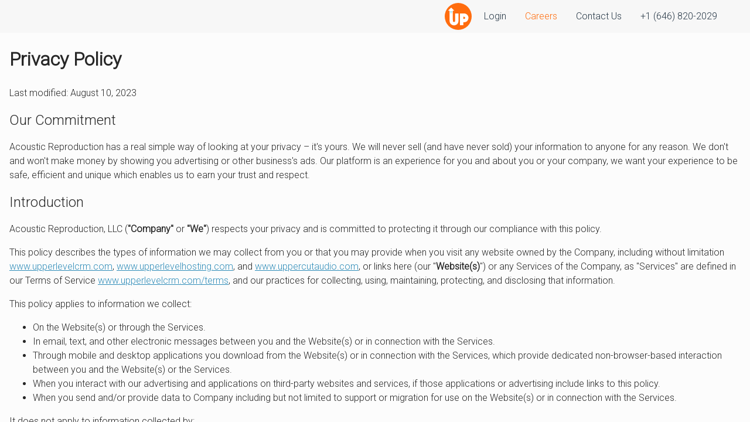

--- FILE ---
content_type: text/html; charset=UTF-8
request_url: https://upperlevelcrm.com/privacy
body_size: 8926
content:
<!DOCTYPE html>
<html lang="en">
    <head>
        <meta charset="UTF-8" />
        <title>Privacy Policy | UpperLevel CRM&trade;</title>
        <meta name="description" content="UpperLevel CRM&trade; Privacy Policy." />
        <meta name="robots" content="noindex,nofollow" />
        <meta name="viewport" content="width=device-width, initial-scale=1.0, user-scalable=yes" />
        <meta name="format-detection" content="telephone=no" />
        <link rel="canonical" href="" />
                <link rel="stylesheet" href="/template/vendor/normalize.min.css" />
<link rel="stylesheet" href="https://fonts.googleapis.com/icon?family=Material+Icons" />
<link href="https://fonts.googleapis.com/css?family=Roboto:300,300i" rel="stylesheet" />
                        <link rel="stylesheet" href="/template/build-1624934210.min.css" /> 
                                                    </head>
    <body class="container">
        <div id="systemFeedback" class="systemFeedback hidden" data-dismissible="true">
    <div class="messages">
            </div>
    <div class="spacer"></div>
    <div class="actions flex flex-full-center">
        <i class="material-icons close" data-dismissible-toggle="1">close</i>
    </div>
</div>
                <input type="checkbox" id="expand-navigation" class="hidden" name="expand-navigation" />
        <header id="header" class="no-select">
            <nav class="main-navigation grid mobile">
                <label id="nav-icon" for="expand-navigation"><span></span><span></span><span></span></label><a class="logo mobile" href="/"><svg id="up-svg" height="432" width="432" viewBox="0 0 432 432" xmlns="http://www.w3.org/2000/svg"><defs><style>#up-svg .cls-4{fill:#fff}#up-svg .cls-5{fill:#54c8e8}</style></defs><circle class="cls-3" cx="216" cy="216" r="207" fill="#ff6c0e"/><path class="cls-4" d="M369.64 260.73a66.32 66.32 0 01-23.78 32.73c-11.51 7.92-25.06 12-40.4 12h-10.23v45.25h-51.14V170.47h60.35c15.59 0 30.17 4.6 41.93 13.55a69.44 69.44 0 0123.27 76.71zm-48.07-26.85c-2.56-8.18-8.44-12.27-17.13-12.27h-9.21v32.73h10.23c10.23 0 13.81-4.09 15.85-10.49 1.79-4.85.26-9.71.26-9.97zM115.39 342.81c-15.6-9.46-25.06-22.76-29.41-40.66-3.32-13.55-3.32-28.64-3.32-46V126h51.13v130.13c0 14.83 0 26.33 1.8 34 1.27 4.61 2.55 6.65 6.64 9.21a21.5 21.5 0 009.72 2.3 21.13 21.13 0 009.46-2.3c4.09-2.56 5.63-4.6 6.65-9.21 1.79-7.67 1.79-19.17 1.79-34v-85.66H221v85.66c0 17.38 0 32.47-3.32 46-4.1 17.9-13.81 31.2-29.16 40.66a72 72 0 01-73.12 0z"/><path class="cls-4" d="M108.21 127.99H59.44l48.77-48.77 48.76 48.77h-48.76z"/><rect class="cls-5" x="92.57" y="138.75" width="31.28" height="4.38" rx=".61"/><rect class="cls-5" x="92.57" y="149.03" width="31.28" height="4.38" rx=".61"/><rect class="cls-5" x="92.57" y="159.3" width="31.28" height="4.38" rx=".61"/></svg></a><a class="tel mobile" href="tel:+16468202029" title="Call UpperLevel"><span class="text">+1 (646) 820-2029</span><span class="underline"><span class="line focused"></span></span></a><a class="" href="/login" title="Log into UpperLevel"><span class="text">Login</span><span class="underline"><span class="line focused"></span></span></a><a class="highlight" href="/careers" title="Careers with UpperLevel"><span class="text">Careers</span><span class="underline"><span class="line focused"></span></span></a><a class="" href="mailto:brad@upperlevelcrm.com" title="Email UpperLevel"><span class="text">Contact Us</span><span class="underline"><span class="line focused"></span></span></a>            </nav>
        </header>
        <main id="content" class="privacy">
                <article>
    <h1>Privacy Policy</h1>
    <p>Last modified: August 10, 2023</p>
    <section>
        <h2>Our Commitment</h2>
        <p>Acoustic Reproduction has a real simple way of looking at your privacy &ndash; it's yours. We will never sell (and have never sold) your information to anyone for any reason. We don't and won't make money by showing you advertising or other business's ads. Our platform is an experience for you and about you or your company, we want your experience to be safe, efficient and unique which enables us to earn your trust and respect.</p>
    </section>
    <section>
        <h2>Introduction</h2>
        <p>
        	Acoustic Reproduction, LLC (<strong>"Company"</strong> or <strong>"We"</strong>) respects your privacy and is committed to protecting it through our compliance with this policy.
        </p>
        <p>This policy describes the types of information we may collect from you or that you may provide when you visit any website owned by the Company, including without limitation
        	<a href="http://www.upperlevelcrm.com/">www.upperlevelcrm.com</a>,
        	<a href="http://www.upperlevelhosting.com/">www.upperlevelhosting.com</a>, and
        	<a href="http://www.uppercutaudio.com/">www.uppercutaudio.com</a>, or links here (our "<strong>Website(s)</strong>") or any Services of the Company, as "Services" are defined in our Terms of Service <a href="http://www.upperlevelcrm.com/terms">www.upperlevelcrm.com/terms</a>, and our practices for collecting, using, maintaining, protecting, and disclosing that information.
        </p>
        <p>This policy applies to information we collect:</p>
        <ul>
        	<li>On the Website(s) or through the Services.</li>
        	<li>In email, text, and other electronic messages between you and the Website(s) or in connection with the Services.</li>
        	<li>Through mobile and desktop applications you download from the Website(s) or in connection with the Services, which provide dedicated non-browser-based interaction between you and the Website(s) or the Services.</li>
        	<li>When you interact with our advertising and applications on third-party websites and services, if those applications or advertising include links to this policy.</li>
        	<li>When you send and/or provide data to Company including but not limited to support or migration for use on the Website(s) or in connection with the Services.</li>
        </ul>
        <p>It does not apply to information collected by:</p>
        <ul>
        	<li>Us offline or through any other means; or</li>
        	<li>Any third party (including our affiliates and subsidiaries), including through any application or content (including advertising) that may link to or be accessible from or on the Website(s) or through the Services.</li>
        </ul>
        <p>Please read this policy carefully to understand our policies and practices regarding your information and how we will treat it. If you do not agree with our policies and practices, your choice is not to use our Website(s) or the Services. By accessing or using the Website(s) and/or the Services, you agree to this privacy policy. This policy may change from time to time (see <a href="#changes">Changes to Our Privacy Policy</a>). Your continued use of the Website(s) or Services after we make changes is deemed to be acceptance of those changes, so please check the policy periodically for updates.
        </p>
    </section>
    <section>
        <h2>Children Under the Age of 16</h2>
        <p>The Website(s) and Services are not intended for children under 16 years of age. No one under age 16 may provide any personal information to or on the Website(s) or the Services. We do not knowingly collect personal information from children under 16. If you are under 16, do not use or provide any information on the Website(s) or through the Services or through any of their features, register on the Website(s) or through the Services, make any purchases through the Website(s) or the Services, use any of the interactive or public comment features of the Website(s) or the Services, or provide any information about yourself to us, including your name, address, telephone number, email address, or any screen name or user name you may use. If we learn we have collected or received personal information from a child under 16 without verification of parental consent, we will delete that information. If you believe we might have any information from or about a child under 16, please contact us at op@acousticreproduction.com.</p>
    </section>
    <section>
        <h2>Information We Collect About You and How We Collect It</h2>
        <p>We collect several types of information from and about users of the Website(s) and Services, including information:</p>
        <ul>
        	<li>By which you may be personally identified, such as name; postal address; e-mail address; telephone, wireless, and/or fax number; social security number; short message service or text message address or other wireless device address; instant messaging address; credit card and other payment information; demographic information;, any other identifier by which you may be contacted online or offline ("
        		<strong>personal information</strong>");
        	</li>
        	<li>About your internet connection, service provider, operating system, the equipment you use to access our Website(s) or Services, and usage details.</li>
        </ul>
        <p>We collect this information:</p>
        <ul>
        	<li>Directly from you when you provide it to us.</li>
        	<li>Automatically as you navigate through the site. This information is discussed in the section Information We Collect Through Automatic Data Collection Technologies.</li>
        	<li>From third parties, for example, our business partners.</li>
        </ul>
    </section>
    <section>
        <h2>Information You Provide to Us</h2>
        <p>Information that you provide by filling in forms on our Website(s) or through our Services. This includes information provided at the time of registering to use our Website(s) or Services, subscribing to our Services, posting material, or requesting further Services. We may also ask you for information when you report a problem with our Website(s) or Services.The information we collect on or through our Website(s) and Services may include:</p>
        <ul>
        	<li>Records and copies of your correspondence (including email addresses), if you contact us.</li>
        	<li>Your responses to surveys that we might ask you to complete for research purposes.</li>
        	<li>Details of transactions you carry out through our Website(s) or in connection with our Services and of the fulfillment of your orders. You may be required to provide financial information before placing an order through our Website(s) or Services.</li>
        	<li>Your search queries on the Website(s).</li>
        </ul>
        <p>You also may provide information to be published or displayed (hereinafter, "
        	<strong>posted</strong>") on public areas of the Website(s), or transmitted to other users of the Website(s) or the Services or third parties (collectively, "
        	<strong>User Contributions</strong>"). Your User Contributions are posted on and transmitted to others at your own risk. Although we limit access to certain pages/you may set certain privacy settings for such information by logging into your account profile, please be aware that no security measures are perfect or impenetrable. Additionally, we cannot control the actions of other users of the Website(s) or Services with whom you may choose to share your User Contributions. Therefore, we cannot and do not guarantee that your User Contributions will not be viewed by unauthorized persons.
        </p>
    </section>
    <section>
        <h2>Information We Collect Through Automatic Data Collection Technologies</h2>
        <p>Details of your visits to our Website(s) and use of our Services, including traffic data, location data, logs, and other communication data and the resources that you access and use on the Website(s) or in connection with the Services.As you navigate through and interact with our Website(s) and Services, we may use automatic data collection technologies to collect certain information about your equipment, browsing actions, and patterns, including:</p>
        <ul>
        	<li>Information about your computer and internet connection, including your IP address, operating system, and browser type.</li>
        </ul>
        <p>The information we collect automatically helps us to improve our Website(s) and Services and to deliver a better and more personalized experience, including by enabling us to:</p>
        <ul>
        	<li>Estimate our audience size and usage patterns.</li>
        	<li>Store information about your preferences, allowing us to customize our Website(s) and Services according to your individual interests.</li>
        	<li>Recognize you when you return to our Website(s) and Services.</li>
        </ul>
        <p>The technologies we use for this automatic data collection may include:</p>
        <ul>
        	<li>
        		<strong>Cookies (or browser cookies).</strong> A cookie is a small file placed on the hard drive of your computer. We may require your consent in order to use cookies on the Website(s) or in connection with the Services. Exceptions to this apply such as where the cookie is essential in order for use to provide you with a services you have requested, e.g., to enable you to put items in your shopping cart and use our checkout process. You may refuse to accept browser cookies by activating the appropriate setting on your browser. If you visit our Website(s) or use our Services when your browser is set to accept cookies, we will interpret this as an indication that you consent to our use of cookies and other similar technologies. However, if you select this setting you may be unable to access certain parts of our Website(s) or Services. If you change your mind in the future about letting us use cookies, you can modify the settings of your browser to reject cookies or disable cookies completely.
        	</li>
        	<li>
        		<strong>Web Beacons.</strong> Pages of our Website(s), Services, and related e-mails may contain small electronic files known as web beacons (also referred to as clear gifs, pixel tags, and single-pixel gifs) that permit the Company, for example, to count users who have visited those pages or [opened an email] and for other related website statistics (for example, recording the popularity of certain website content and verifying system and server integrity).
        	</li>
        </ul>
    </section>
    <section>
        <h2>Third-Party Use of Cookies and Other Tracking Technologies</h2>
        <p>Some content or applications, including advertisements, on the Website(s) are served by third-parties, including advertisers, ad networks and servers, content providers, and application providers. These third parties may use cookies alone or in conjunction with web beacons or other tracking technologies to collect information about you when you use our Website(s). The information they collect may be associated with your personal information or they may collect information, including personal information, about your online activities over time and across different websites and other online services. They may use this information to provide you with interest-based (behavioral) advertising or other targeted content.</p>
        <p>We do not control these third parties' tracking technologies or how they may be used. If you have any questions about an advertisement or other targeted content, you should contact the responsible provider directly. For information about how you can opt out of receiving targeted advertising from many providers, see
        	<a href="#choices">Choices About How We Use and Disclose Your Information</a>.
        </p>
    </section>
    <section>
        <h2>How We Use Your Information</h2>
        <p>Our primary purpose in collecting your personal data is to provide you with the Services you requested and other products and services which we believe will optimize your use of the Services. We may use information that we collect about you or that you provide to us, including any personal information:</p>
        <ul>
        	<li>To present our Website(s) and its contents and our Services to you.</li>
        	<li>To provide you with information, products, or services that you request from us.</li>
        	<li>To fulfill any other purpose for which you provide it.</li>
        	<li>To provide you with notices about your account, including expiration and renewal notices.</li>
        	<li>To carry out our obligations and enforce our rights arising from any contracts entered into between you and us, including for billing and collection.</li>
        	<li>To notify you about changes to our Website(s), Services, or any products or services we offer or provide though it.</li>
        	<li>To allow you to participate in interactive features on our Website(s) or in connection with the Services.</li>
        	<li>To carry out a survey in order to ask you about our Services and provide feedback.*</li>
        	<li>To notify you of upcoming events where we are represented and for other direct marketing purposes.*</li>
        	<li>We may need to share your personal information and aggregated or de-identified information with third-party service providers that we engage, such as marketing and advertising partners, event organizers, web analytics providers and payment processors. These service providers are authorized to use your personal information only as necessary to provide these services to us.*</li>
        	<li>In any other way we may describe when you provide the information.</li>
        	<li>For any other purpose with your consent.</li>
        </ul>
        <p>In more legal terms, we process your personal data where we have your consent to do so or otherwise where it is necessary:</p>
        <ul>
        	<li>For the performance of our contract with you for the provision of the Website(s) and/or the Services or to take preliminary steps at your request;</li>
        	<li>In order to fulfill our legal obligations; or</li>
        	<li>For the purposes of legitimate interests pursued by us or by a third party.</li>
        </ul>
        <p>A legitimate interest is when we have a business or commercial reason to use your information, so long as this is not overridden by your own rights and interests. Our legitimate interests are those indicated with a "*" above. You can object to processing on any of these bases at any time and, if you do so, we will stop processing the personal data unless we can show compelling legitimate ground, which override your rights and interests, or we need the information in order to establish, exercise, or defend legal claims.</p>
    </section>
    <section>
        <h2>Data Storage and Retention</h2>
        <p>Your Personal Information is stored on our servers and on servers of database management service providers that we have engaged which are located in the United States.</p>
        <p>We retain your personal information for as long as it is required for the purposes stated in this Privacy Policy. Sometimes, we may retain your information for longer periods as permitted or required by law, such as to maintain suppression lists, prevent abuse, if required in connection with a legal claim or proceeding, to enforce our agreements, for tax, accounting, or as otherwise permitted or required by applicable law, rule, or regulation. When we no longer have a legitimate need to process your information, we will delete or anonymize your information from our active databases. We will also securely store the information and isolate it from further processing on backup discs until deletion is possible.</p>
    </section>
    <section>
        <h2>Disclosure of Your Information</h2>
        <p>We may disclose aggregated information about our users, and information that does not identify any individual, without restriction.</p>
        <p>We may disclose personal information that we collect or you provide as described in this privacy policy:</p>
        <ul>
        	<li>To our subsidiaries and affiliates.</li>
        	<li>To contractors, service providers, and other third parties we use to support our business.</li>
        	<li>To a buyer or other successor in the event of a merger, divestiture, restructuring, reorganization, dissolution, or other sale or transfer of some or all of Company's assets, whether as a going concern or as part of bankruptcy, liquidation, or similar proceeding, in which personal information held by Company about our Website(s)' or Services' users is among the assets transferred.</li>
        	<li>To fulfill the purpose for which you provide it.</li>
        	<li>For any other purpose disclosed by us when you provide the information.</li>
        	<li>With your consent.</li>
        </ul>
        <p>We may also disclose your personal information:</p>
        <ul>
        	<li>To comply with any court order, law, or legal process, including to respond to any government or regulatory request.</li>
        	<li>To enforce or apply our terms of use
        		<a href="https://upperlevelcrm.com/terms">https://upperlevelcrm.com/terms</a> and other agreements, including for billing and collection purposes.
        	</li>
        	<li>If we believe disclosure is necessary or appropriate to protect the rights, property, or safety of Company, our customers, or others.</li>
        </ul>
    </section>
    <section id="choices">
        <h2>Choices About How We Use and Disclose Your Information</h2>
        <p>We strive to provide you with choices regarding the personal information you provide to us. We have created mechanisms to provide you with the following control over your information:</p>
        <ul>
        	<li>
        		<strong>Tracking Technologies and Advertising.</strong> You can set your browser to refuse all or some browser cookies, or to alert you when cookies are being sent. To learn how you can manage your Flash cookie settings, visit the Flash player settings page on Adobe's
        		<a href="http://www.macromedia.com/support/documentation/en/flashplayer/help/settings_manager07.html">website</a>. If you disable or refuse cookies, please note that some parts of this site may then be inaccessible or not function properly.
        	</li>
        	<li>
        		<strong>Promotional Offers from the Company.</strong> If you do not wish to have your contact information used by the Company to promote our own or third parties' products or services, you can opt-out by checking the relevant box located on the form on which we collect your data or at any other time by logging into the Website and adjusting your user preferences in your account profile by checking or unchecking the relevant boxes or by sending us an email stating your request to
        		<a href="mailto:brad@upperlevelcrm.com">brad@upperlevelcrm.com</a> . If we have sent you a promotional email, you may send us a return email asking to be omitted from future email distributions or by using the "Unsubscribe" option in any marketing communication we send you. This opt out does not apply to information provided to the Company as a result of a product purchase, warranty registration, product service experience or other transactions
        	</li>
        	<li>
        		<strong>Targeted Advertising.</strong> If you do not want us to use information that we collect or that you provide to us to deliver advertisements according to our advertisers' target-audience preferences, you can opt-out by sending us an email stating your request to
        		<a href="mailto:brad@upperlevelcrm.com">brad@upperlevelcrm.com</a>.
        	</li>
        </ul>
        <p>We do not control third parties' collection or use of your information to serve interest-based advertising. However these third parties may provide you with ways to choose not to have your information collected or used in this way. You can opt out of receiving targeted ads from members of the Network Advertising Initiative ("
        	<strong>NAI</strong>") on the NAI's
        	<a href="http://www.networkadvertising.org/managing/opt_out.asp">website</a>.
        </p>
    </section>
    <section>
        <h2>Accessing and Correcting Your Information</h2>
        <p>You can review and change your personal information by logging into the Website(s) or Services and visiting your account profile page.</p>
        <p>You may also send us an email at
        	<a href="mailto:brad@upperlevelcrm.com">brad@upperlevelcrm.com</a>to request access to, correct or delete any personal information that you have provided to us. We cannot delete your personal information except by also deleting your user account. We may not accommodate a request to change information if we believe the change would violate any law or legal requirement or cause the information to be incorrect.
        </p>
        <p>If you delete your User Contributions from the Website(s) or Services, copies of your User Contributions may remain viewable in cached and archived pages, or might have been copied or stored by other Website(s) or Service users. Proper access and use of information provided on the Website(s) or through the Services, including User Contributions, is governed by our terms of use
        	<a href="https://upperlevelcrm.com/terms">https://upperlevelcrm.com/terms</a>.
        </p>
        <p>To the extent permitted by the laws of your country, you may also have the right to access, correct, delete, restrict, be forgotten, or object to the processing of, or request data portability of the personal information collected about you subject to some conditions and exceptions.</p>
    </section>
    <section>
        <h2>Data Security</h2>
        <p>We endeavor to protect Personal Information submitted to Company via its Website(s) and in connection with the Services. However, because the internet is an open global communications vehicle, we cannot guarantee that information, during transmission through the internet or while stored on our system or otherwise in our care, will be safe from intrusion by others, such as hackers.</p>
        <p>You may be able to create an account on our Website(s) or through our Services with a username and password. If so, you are responsible for maintaining the strict confidentiality and security of your account password, and you are responsible for any access to or use of the Website(s) or Services through your password or account, whether or not such access or use has been authorized by or on behalf of you, and whether or not such person or entity is your employee or agent. You agree to (a) immediately notify Company of any unauthorized use of your password or account or any other breach of security and (b) ensure that you exit from your account at the end of each session. When you desire to cancel your account on the Website(s) or for the Services, it is your responsibility to notify Company. We will not be responsible or liable for any loss or damage arising from your failure to comply with this provision.</p>
        <p>In the unlikely event that we believe that the security of your Personal Information in our possession or control may have been compromised, we may seek to notify you of that development. If a notification is appropriate, we would try to do so as promptly as possible under the circumstances, and, if we have your email address, we may notify you by email. You consent to our use of email as a means of such notification. If you prefer for us to use another method to notify you in this situation, please email us at
        	<a href="mailto:brad@upperlevelcrm.com">brad@upperlevelcrm.com</a> with the alternative contact information you would like us to use.
        </p>
    </section>
    <section id="changes">
        <h2>Changes to Our Privacy Policy</h2>
        <p>It is our policy to post any changes we make to our privacy policy on this page. If we make material changes to how we treat our users' personal information, we will notify you by email to the primary email address specified in your account and/or through a notice on the Website(s) home page. The date the privacy policy was last revised is identified at the top of the page. You are responsible for ensuring we have an up-to-date active and deliverable email address for you, and for periodically visiting our Website(s) and this privacy policy to check for any changes.</p>
    </section>
    <section>
        <h2>Contact Information</h2>
        <p>To ask questions or comment about this privacy policy and our privacy practices, contact us at <a href="mailto:brad@upperlevelcrm.com">brad@upperlevelcrm.com</a>. As it pertains to any of our services located in the EU, the controller of your Personal Information is Acoustic Reproduction, 4 14th St #401, Hoboken, New Jersey 07030.</p>
    </section>
</article>
                        <footer>
                <a href="/terms">Terms</a>
<a href="/privacy">Privacy</a>
<span class="copyright">&copy; 2026 UpperLevel CRM&trade;</span>
            </footer>
        </main>
                                <script src="/template/build-1624934210.min.js" async></script> 
    </body>
</html>


--- FILE ---
content_type: text/css; charset=utf-8
request_url: https://upperlevelcrm.com/template/build-1624934210.min.css
body_size: 5870
content:
body,html{font-size:100%;line-height:150%;width:100%;min-height:100%;margin:0;padding:0}html,html *{box-sizing:border-box}.container{position:absolute;height:100%;width:100%;padding-top:3.5rem}header{position:absolute;top:0;right:0;left:0;width:100%;height:3.5rem;margin:0;padding:0;border:none;transition-property:box-shadow,height;transition-duration:.2s;overflow:hidden;z-index:4}main{position:relative;display:inline-block;height:100%;width:100%;max-width:100%;overflow-y:auto;overflow-x:hidden;margin:0 auto 1rem;z-index:2}footer{display:flex;flex-direction:column;margin-top:auto;padding:0 .5rem}footer a{display:flex}footer>*{margin:auto;padding:.5rem}@media (min-width:30rem){footer{flex-direction:row}footer>*{margin:0}.copyright{margin-left:auto}}.overlay,header,header nav{transition-timing-function:cubic-bezier(.4,0,.2,1)}.overlay{transform-style:preserve-3d;will-change:transform;transition-duration:.2s}footer a,header a{color:inherit;will-change:color;transition:color .1s linear;position:relative}header a,header label{cursor:pointer;height:3.5rem;display:inline-block}header a{text-decoration:none}header a.icon,header label{width:3.5rem}header a:not(.mobile){display:block;padding:1rem;text-align:center;margin-top:-4px}header label{padding:1rem;position:relative;cursor:pointer}header label span{display:block;position:relative;height:4px;width:100%;border-radius:12px;opacity:1;transform-style:preserve-3d;will-change:transform,width,opacity;transform:rotate(0);transition:transform .2s ease-in-out,width .2s linear,margin .2s linear,opacity .2s linear}header label span:nth-child(1){margin:4px 0 2px;transform-origin:left center}header label span:nth-child(2){margin:2px 0;transform-origin:left center}header label span:nth-child(3){margin:2px 0 4px;transform-origin:left center}#expand-navigation:checked+header nav label span:nth-child(1){transform:rotate(45deg) translate(-3px,-4px);width:31px}#expand-navigation:checked+header nav label span:nth-child(2){transform:translateX(-100%);opacity:0}#expand-navigation:checked+header nav label span:nth-child(3){transform:rotate(-45deg) translate(-3px,4px);width:31px}#expand-navigation:checked+header nav a:not(.mobile){opacity:1;transform:translateY(0)}#expand-navigation:checked~header{height:100%}header a.tel{float:right;padding:1rem}header a .underline{height:2px}header a .line{display:block}header a:active .underline .line,header a:hover .underline .line{transform-origin:center center;transform:none}svg{max-width:100%;height:auto}.intro{padding:0 1rem}.features{padding-top:1rem}.card,.design,.features .block,.features .main-block{padding:1rem}.confirmation .main-block,.features .main-block{margin:0 1rem 1.5rem;box-shadow:0 0 3rem rgba(0,0,0,.3)}.features .block .material-icons{font-size:2rem}.careers>section{padding:1rem;box-shadow:0 0 3rem rgba(0,0,0,.3)}.careers>section .section-content p:first-child{margin-top:0}.careers>section .section-content p:last-child{margin-bottom:0}.intro>.grid{max-width:30rem;margin:auto;padding-bottom:1rem}.design,.features{text-align:center}.login form,.verify form{padding:1rem 1rem 0}:not(.confirmation) form{padding:0 1rem}.confirmation form .inner{padding-top:0}.confirmation form .input-group .inner label{top:.5rem}.confirmation form .input-group input:focus~label,.confirmation form .input-group input:not([value=""])~label{top:-1rem;font-size:.75rem}.intro .block{margin:auto}@media (min-width:40rem){.design,.features{text-align:left}.design h2 .features .main-block .large{font-size:2rem}.features .block{border-bottom:none}.confirmation,.login>section,.verify>section{width:38rem;margin:auto}}@media (min-width:60rem){.features{padding:0 1rem}.features>.grid{padding:3.125rem 0}.features .main-block{padding:2rem}.features .main-block h2{margin-top:0}.intro .grid{max-width:60rem}.features .block>:last-child,.features .main-block>:last-child{margin-bottom:0}}@media (min-width:75rem){.features>.grid{padding:6.25rem 0;overflow:visible}.features .main-block{padding:3rem}.careers>section,.design>.section-content,.features>.grid{max-width:var(--max-content-width);margin:auto}}.banner>.grid,.design form{max-width:34rem;margin:auto}.privacy article,.terms article{margin:0 1rem}html{font-family:Roboto,Helvetica,arial,sans-serif;background:#fcfcfc}.mobile-buttons>.flex>*,.nav-item,header *{text-decoration:none}h1,h2,h3,h4,h5,h6,p{line-height:1.5}h1{font-size:1.5rem}h2{font-size:1.25rem;text-overflow:ellipsis;overflow:hidden;margin:.5rem 0;font-weight:400}h3{text-overflow:ellipsis;white-space:nowrap;overflow:hidden;margin:.5rem 0;font-weight:400}@media (min-width:24rem){h1{font-size:2rem}h2{font-size:1.5rem}}#headers h2{font-size:1.25rem;padding:.5rem}.nav-item{font-weight:700}.nav-item .icon{font-size:1.5rem}.mobile-buttons .icon,header .flex .icon{font-size:1.25rem}.copyright{font-size:.75rem}.align-center{text-align:center}.sub{font-size:.85rem}.site-title{line-height:1;font-size:1.3rem;font-weight:700}span.large,span.larger,span.subtitle{line-height:1.25}.large{font-size:1.5rem}.larger,.subtitle{font-size:1.25rem}.small{font-size:.75rem}.uppercase{text-transform:uppercase}input{font-size:1rem}input[type=number],input[type=search]{padding:.25rem .5rem;line-height:inherit;border:0;-webkit-appearance:none;-moz-appearance:none;font-size:1rem;outline:0}label.radio{margin-right:1rem}input[type=radio]{margin-right:.5rem}input[type=email],input[type=password],input[type=search],input[type=tel],input[type=text]{padding:.5rem 0;outline:0;border:none;min-width:100%;display:block}.input-group{max-width:100%;margin-bottom:2rem}.input-group .inner{position:relative;padding-top:2rem}.input-group.email label,.input-group.number label,.input-group.password label,.input-group.tel label,.input-group.text label,.input-group.textarea label{position:absolute;top:1rem;left:0;line-height:1;pointer-events:none;transition:.2s;font-size:.75rem}.js-enabled .input-group.email label,.js-enabled .input-group.number label,.js-enabled .input-group.password label,.js-enabled .input-group.tel label,.js-enabled .input-group.text label{top:2.5rem;font-size:1rem}.underline{position:absolute;right:0;left:0;bottom:0}.underline .line{width:100%;height:2px}.underline .unfocused{height:1px;will-change:height;transition:height .1s}.underline .focused{margin-top:-2px;transform-style:preserve-3d;transform:scale3d(0,1,1);will-change:transform;transition:transform .25s}input:hover~.underline .unfocused{height:2px}input:focus~.underline .focused{transform-origin:center center;transform:none}input:disabled~.underline .line{display:none}.js-enabled .input-group input:focus~label,.js-enabled .input-group input:not([value=""])~label,.js-enabled .input-group.array label{top:1rem;font-size:.75rem}.helper-text{display:none;padding:.5rem 0;line-height:1;font-size:.75rem;min-height:2rem}.input-group.error{margin-bottom:0}.input-group.error .helper-text{display:block}.input-group .icon>*{margin-right:0;font-size:1.25rem;padding:.25rem}.input-group.required label:before{content:'*';margin-right:.25rem}.input-group.required.disabled .icon.required,.input-group.required.valid .icon.required{display:none}.input-group .material-icons{margin-right:.25em;width:auto;font-size:1em}.inner .icon{position:absolute;right:0;bottom:0;width:2.125rem;height:2.125rem;user-select:none;pointer-events:all}.input-group.password .icon{right:2.125rem}.input-group.password .icon.password{right:0}.inner .material-icons{margin:0}.input-group.email input,.input-group.file input[type=text],.input-group.password input,.input-group.tel input,.input-group.text input{padding-right:2.125rem}label.switch{margin-bottom:1rem}.input-switch{align-items:center;display:inline-block;position:relative;width:2.5rem;height:1rem;margin:.25rem .5rem .25rem .25rem}.switch input{display:none}.input-switch .switch{position:absolute;height:100%;width:100%;border-radius:.5rem;pointer-events:none;opacity:.4;transition:background-color .08s linear}.input-switch .handle{position:absolute;top:-.125rem;left:-.125rem;height:1.25rem;width:1.25rem;border-radius:100%;box-shadow:0 1px 5px 0 rgba(0,0,0,.6);transition:transform .08s linear,background-color .08s linear;will-change:transform;transform:translateX(0)}.switch input:checked+.input-switch .handle{transform:translateX(1.5rem)}.input-group .helper-text .info,.input-group.error .helper-text .error{display:block}.input-group.error .helper-text .info{display:none}.systemFieldList .input-group .inner{padding-top:0}.systemFieldList .input-group label{display:none}.input-group.file{margin-right:1rem}.input-group.file input[type=file]{position:absolute;top:0;right:0;left:0;bottom:0;margin:0;padding:0;width:100%;opacity:0;cursor:pointer;pointer-events:all;z-index:1}.input-group.file .inner{padding-top:0;cursor:pointer}.input-group.file .button{position:relative;margin-right:.5rem;z-index:0}.input-group.file+.button{align-self:baseline}.input-group.file input[type=text]{min-width:inherit}.input-group.file .inner:hover .button{box-shadow:0 2px 2px 0 rgba(0,0,0,.14),0 1px 5px 0 rgba(0,0,0,.12),0 3px 1px -2px rgba(0,0,0,.2)}.input-group.file .inner:active .button{box-shadow:0 6px 10px 0 rgba(0,0,0,.14),0 1px 18px 0 rgba(0,0,0,.12),0 3px 5px -1px rgba(0,0,0,.4)}.header .input-group{display:block}.input-group.radio .radio-label{position:relative;display:inline-block;width:100%;top:0;pointer-events:auto;margin-bottom:.5rem}.js-enabled .js-only.hidden{display:block}.js-enabled .js-disabled,.js-enabled ['data-show']{display:none}.contactList tbody tr{cursor:pointer}td.checkbox,td.profilephoto{padding:0;width:3rem;line-height:1}.input-group.checkbox input[type=checkbox]{display:none}.input-group.checkbox label{position:relative;top:0;pointer-events:auto}.input-group.checkbox label span{padding-right:.5rem}.input-group.checkbox .inner{position:relative;padding:0;width:2rem;height:2rem;white-space:nowrap}.input-group.checkbox .material-icons,.input-group.radio .material-icons{font-size:1.5rem;margin-right:0}.input-group.checkbox input[type=checkbox]~*,.input-group.radio input[type=radio]~*{position:absolute;top:.25rem;left:.25rem;transform-style:preserve-3d;transform-origin:center center;will-change:transform;transition:transform .2s,opacity .1s}.input-group.checkbox input[type=checkbox]:checked~.selected,.input-group.radio input:checked~.checked{opacity:1}.input-group.checkbox input[type=checkbox]:active:not(:disabled)~*,.input-group.radio input:active:not(:disabled)~*{transform:scale(.78,.78)}.input-group.radio{margin-bottom:1rem}.input-group.radio label>span{margin-left:2rem;font-size:.85rem}.fieldList label.switch{margin-bottom:0}.fieldList th.active-field{text-align:center}.fieldList td.active-field{width:5rem}.buttons .button+.button{margin-left:1rem}.input-group.textarea label{top:.5rem;left:1rem;font-size:.75rem}.js-enabled .input-group.textarea label{top:1rem;font-size:1rem}.js-enabled .input-group textarea:focus+label,.js-enabled .input-group textarea:not([value=""])+label{top:.5rem;font-size:.75rem}textarea,textarea:focus{border:none;margin:0;padding:0;resize:none;-webkit-appearance:none;-moz-appearance:none;outline:0;min-width:100%}.textarea{margin-bottom:1rem}.gripForm .buttons{text-align:center}form .feedback{padding:.5rem 0 0}label{user-select:none}header a.logo{height:3.5rem;width:3.5rem;margin:auto}header a.logo svg{max-height:100%;width:auto;padding:.25rem;pointer-events:none}header a.logo svg .line{fill:none}@supports (display:flex){.flex,.spacer{display:-webkit-flex;display:-ms-flexbox;display:flex;-ms-flex:0 1 auto;-webkit-flex:0 1 auto;flex:0 1 auto}.flex-column{-webkit-flex-direction:column;-ms-flex-direction:column;flex-direction:column}.flex-wrap{-webkit-flex-wrap:wrap;-ms-flex-wrap:wrap;flex-wrap:wrap}.flex-justify-start{-webkit-justify-content:flex-start;-ms-flex-pack:start;justify-content:flex-start}.flex-justify-space-around{-webkit-justify-content:space-around;-ms-flex-pack:space-around;justify-content:space-around}.flex-justify-space-between{-webkit-justify-content:space-between;-ms-flex-pack:space-between;justify-content:space-between}.flex-justify-center{-webkit-justify-content:center;-ms-flex-pack:center;justify-content:center}.flex-shrink,.spacer{-webkit-flex-shrink:1;-ms-flex-negative:1;flex-shrink:1}.flex-noshrink{-webkit-flex-shrink:0;-ms-flex-negative:0;flex-shrink:0}.flex-align-center{-webkit-box-align:center;-ms-flex-align:center;align-items:center}.flex-grow,.spacer{-webkit-flex-grow:1;-ms-flex-positive:1;flex-grow:1}.flex-nogrow{-webkit-flex-grow:0;-ms-flex-positive:0;flex-grow:0}.flex-auto{-ms-flex:0 0 auto;-webkit-flex:0 0 auto;flex:0 0 auto}.flex-1-auto{-ms-flex:1 1 auto;-webkit-flex:1 1 auto;flex:1 1 auto}.flex-100{-ms-flex:1 100%;-webkit-flex:1 100%;flex:1 100%}.flex-full-center{-webkit-justify-content:center;-ms-flex-pack:center;justify-content:center;-webkit-box-align:center;-ms-flex-align:center;align-items:center}}@supports (grid-auto-flow:column){.mobile.grid{display:grid}.container{display:grid;padding-top:0;grid-template-rows:3.5rem auto;grid-template-columns:auto;grid-template-areas:"header" "content"}header{position:static;grid-area:header;overflow:visible}main{display:grid;position:absolute;grid-area:content;margin:0;height:100%}.grid.four-column,.grid.image-left,.grid.image-right,.grid.two-column{grid-template-columns:auto;justify-items:center}.grid.image-left,.grid.image-right{grid-template-columns:repeat(2,1fr)}.content .grid{grid-gap:0;max-width:100%;text-align:center}.content img{max-width:100%;margin:auto}section.image-left>*,section.image-right>*{grid-area:item}.grid.image-left>img,.grid.image-right>img{grid-area:image;margin:auto}.grid.image-right{grid-template-areas:"item image"}.grid.image-left{grid-template-areas:"image item"}.grid.two-column>:nth-child(odd){grid-column:1}.grid.two-column>:nth-child(even){grid-column:2}.grid.two-row{grid-template-areas:"image" "item";justify-items:center}@media (min-width:30rem){.grid.four-column,.grid.image-left,.grid.image-right,.grid.two-column{grid-template-columns:repeat(2,1fr)}}.social .grid{grid-auto-flow:column}.grid>p:first-child,.section-content .material-icons+p,.section-content p+.material-icons,.section-content p+p{margin-top:0}header nav{position:absolute;top:0;right:0;bottom:0;left:0;grid-template-columns:3.5rem 3.5rem auto;grid-template-rows:repeat(3,3.5rem);height:3.5rem;overflow:hidden;transition:height .3s ease-in-out}header a{text-align:center;padding:1rem;z-index:1}header a:not(.mobile){grid-column:span 3;margin:0}header a.mobile{grid-row:1;grid-column:auto/span 1}header label{grid-column:1;z-index:1}header a.logo{justify-items:center;padding:.25rem;grid-column:2}header a.logo svg{padding:0}header a.tel{grid-column:3}.header-nav{display:grid;grid-auto-rows:min-content}header a.mobile{justify-self:right}#expand-navigation:checked~header{height:auto}#expand-navigation:checked+header nav{height:calc(100%)}@media (min-width:40rem){.grid{display:grid}.content .grid{text-align:left}.grid.image-right.genie{grid-template-areas:"item image"}.grid.two-column p{margin-top:0}header .spacer{display:flex}#nav-icon{display:none}header a{justify-self:right}header a.logo{margin:0;justify-self:right;grid-column:1}header a:not(.mobile){grid-column:unset;opacity:1;transform:none}header a.tel{grid-column:5}header nav{bottom:auto;grid-template-columns:auto;grid-auto-columns:max-content;justify-items:right;max-width:var(--max-content-width);margin:auto;grid-template-rows:1fr}.header-nav{display:grid;grid-auto-flow:column;justify-self:stretch}.banner>.grid{grid-gap:1rem}.banner .banner-content,.banner img{padding:0}}.banner{padding:0}.banner>.grid>*{text-align:center;max-width:31.5rem}.banner img{width:100%}.banner svg{margin:auto}.banner .banner-content{grid-template-columns:1fr;grid-template-rows:minmax(max-content,1fr) auto;grid-area:content}.banner>.grid>img{grid-area:image}.banner>.grid{grid-template-areas:"content" "image"}@media (min-width:60rem){.content .grid.four-column{grid-template-columns:repeat(auto-fit,minmax(200px,1fr));grid-template-rows:repeat(auto-fit,minmax(100px,1fr))}.banner:not(.conference)>.grid{grid-template-columns:1fr 1fr;grid-template-rows:1fr;grid-template-areas:"content image";max-width:var(--max-content-width);margin:auto}}}.input-group.error .error,.input-group.valid .icon.valid{display:none}.js-enabled .js-only.hidden.flex{display:-webkit-flex;display:-ms-flexbox;display:flex}.input-group .helper-text .info,.input-group.error .helper-text .error{display:flex}.features>.grid{justify-items:center}.intro form .grid{grid-template-rows:1fr 1fr auto;grid-column-gap:1rem}form.invite .email{grid-row:2;grid-column:1/3}@media (min-width:40rem){.intro .block{grid-row:1;grid-column:span 2}.features .block{margin-bottom:0}.features>.grid{grid-template-columns:repeat(2,1fr);grid-template-rows:minmax(max-content,200px) 1fr 1fr}.features .main-block{grid-column:1/span 2;grid-row:1}.features>:nth-child(2){grid-column:1;grid-row:2}.features>:nth-child(3){grid-column:2;grid-row:2}.features>:nth-child(4){grid-column:1;grid-row:3}.features>:nth-child(5){grid-column:2;grid-row:3}.design .section-content .grid{grid-template-columns:repeat(2,1fr);grid-gap:1rem}form.reset-password-verify .grid{grid-template-columns:1fr 1fr auto;grid-column-gap:1rem}}@media (min-width:60rem){.intro .block{grid-row:1;grid-column:2}.features .block{padding:0}.features .main-block{margin-right:auto;margin-left:auto;margin-bottom:0;padding:2.125rem;grid-column:1;grid-row:1/span 2}.features>.grid{grid-template-columns:40% 1fr 1fr;grid-template-rows:1fr 1fr;grid-gap:1.5rem}.features>:nth-child(2){grid-column:2;grid-row:1}.features>:nth-child(3){grid-column:3;grid-row:1}.features>:nth-child(4){grid-column:2;grid-row:2}.features>:nth-child(5){grid-column:3;grid-row:2}.design>.grid{grid-auto-columns:auto;grid-template-rows:minmax(max-content,200px) minmax(max-content,200px) minmax(max-content,200px);grid-gap:1rem}.design img{grid-column:1;grid-row:1/span 3}.design .section-content{grid-column:2;grid-row:1/span 3}.intro>.grid{grid-template-columns:1fr 1fr;grid-template-rows:1fr;grid-column-gap:2rem}}@media (min-width:75rem){.features>.grid{grid-column-gap:3rem;grid-row-gap:0}}.banner{position:relative;padding:1rem;text-align:center}.banner-content,.banner-content h1{margin:auto}.button{display:inline-block;min-height:2.25rem;min-width:5.5rem;padding:0 1rem;border-radius:2px;cursor:pointer;will-change:box-shadow;transition:box-shadow .1s linear;border:none;outline:0}.flex.button{display:flex}a.button{text-decoration:none}.button .text{margin-left:.5rem}.button:hover{box-shadow:0 2px 2px 0 rgba(0,0,0,.14),0 1px 5px 0 rgba(0,0,0,.12),0 3px 1px -2px rgba(0,0,0,.2)}.button:active{box-shadow:0 6px 10px 0 rgba(0,0,0,.14),0 1px 18px 0 rgba(0,0,0,.12),0 3px 5px -1px rgba(0,0,0,.4)}.close{will-change:color;transition:color .28s cubic-bezier(.4,0,.2,1)}.close:hover{cursor:pointer;color:#ff0d27}h1 .text{display:none}.content.limited{width:60rem}#top{height:0;width:0;visibility:hidden;margin-top:-1rem}.bg-primary{background:rgba(252,252,252,.5)}.bg-secondary{background:rgba(234,234,234,.5)}.bg-tertiary{background:rgba(125,132,132,.5)}.warning{color:#ff5722}a{color:#308db9}footer,header{color:#263746}footer a:hover,header a:hover:not(.active){color:#272727}#nav-icon span{background:#272727}body.scrolled header{box-shadow:0 2px 2px 0 rgba(0,0,0,.14),0 1px 5px 0 rgba(0,0,0,.12),0 3px 1px -2px rgba(0,0,0,.2)}.dark-banner{color:#fcfcfc}@media (min-width:40rem){.banner-content{background-color:inherit;color:#272727}}.card{background:#fcfcfc}.card .title{background:#57c9e8;color:#fcfcfc}.card .content{background:#fcfcfc}.card .actions,.card.contact.single .content{border-top:1px solid #ff6c0c}.modal .card.settings .modal-header{background:#57c9e8;color:#fcfcfc}#fab a{background:#ff6c0c}footer h3,footer nav a{color:#263746}.disabled label,input[type=email]:disabled,input[type=password]:disabled,input[type=search]:disabled,input[type=tel]:disabled,input[type=text]:disabled,select:disabled{background-color:inherit;color:#9c9c9c}input:disabled~.underline{border-bottom:1px dashed #9c9c9c}.input-group.valid .helper-text,.input-group.valid .icon.valid{color:#65b042}.input-group.error .error,.input-group.error .helper-text,.input-group.error label,.input-group.required label:before{color:#ff0d27}.input-group.error .underline .focused,.input-group.error .underline .unfocused{background-color:#ff0d27}.input-switch .switch{background-color:#263746}.input-switch .handle,.switch input:checked+.input-switch .handle{background:#57c9e8}.switch input:checked+.input-switch .switch{background-color:#57c9e8}.input-group.checkbox .selected,.input-group.radio .checked{opacity:0;color:#57c9e8}.input-group.checkbox .not-selected,.input-group.radio .unchecked{color:#263746}.input-group.textarea .inner{padding:1.5rem 1rem 1rem;border:1px solid #57c9e8}.input-group .helper-text .info{color:#263746}.modal-layout{background:#fcfcfc}#progress,#progress-container{background-color:#57c9e8}#progress[indeterminate]:before{background-color:rgba(255,176,0,.8)}.underline .line{background-color:#263746}.underline .focused{background-color:#57c9e8}.main-block h2{text-transform:uppercase;color:#ff6c0c}.banner,.features,footer,header,header nav{background:#f7f7f7}.design,.features .main-block,.intro{background:#fcfcfc}input,select,textarea{background-color:inherit}#selectableHeader{background:#ff6c0c}#selectableHeader .button{color:#686868}.repairList .no-errors{color:#65b042}.systemFieldList .card .content{background:0 0}.systemFieldList .inner{background:#fcfcfc}.unmapped{background:#fcfcfc;border-bottom:2px solid #263746}.unmapped:hover{background:rgba(255,108,12,.5)}@media (min-width:40rem){.unmapped{border-bottom:none}.unmapped .label{border-right:3px solid #fcfcfc}.card .unmapped .actions{border-top:none;border-left:3px solid #fcfcfc}}.feedback.success{color:#65b042}.feedback.error{color:#ff0d27}.toast{background:#323232;color:#fcfcfc}.button.primary{background:#57c9e8;color:#fcfcfc}.button.secondary{background:#ff6c0c;color:#686868}.button.tertiary{background:#7d8484;color:#ffb000}.button.clear{background:inherit;color:#308db9}@supports (--test:green){:root{--theme-color-primary-light:255,108,12;--theme-color-primary-dark:38,55,70;--theme-color-secondary-dark:215,95,0;--theme-color-secondary-neutral:38,55,70;--theme-color-secondary-light:87,201,232;--theme-color-primary:87,201,232;--theme-color-secondary:255,108,12;--theme-color-tertiary:125,132,132;--theme-color-neutral:38,55,70;--theme-text-color-primary:252,252,252;--theme-text-color-secondary:104,104,104;--theme-text-color-tertiary:255,176,0;--theme-text-color-neutral:39,39,39;--theme-bg-color-primary:252,252,252;--theme-bg-color-secondary:234,234,234;--theme-bg-color-neutral:247,247,247;--theme-color-link:48,141,185;--theme-color-valid:101,176,66;--theme-color-valid-text:252,252,252;--theme-color-error:255,13,39;--theme-color-error-text:252,252,252;--theme-color-disabled:156,156,156;--theme-color-warning:255,87,34;--theme-color-toast-error:217,48,37;--theme-color-toast-success:18,136,66;--max-content-width:75rem}html{background:rgb(var(--theme-bg-color-primary));color:rgb(var(--theme-text-color-neutral))}.bg-primary{background:rgba(var(--theme-bg-color-primary),.5)}.bg-secondary{background:rgba(var(--theme-bg-color-secondary),.5)}.bg-tertiary{background:rgba(var(--theme-color-tertiary),.5)}.warning{color:rgb(var(--theme-color-warning))}a{color:rgb(var(--theme-color-link))}.close:hover{color:rgb(var(--theme-color-error))}footer,header{color:rgb(var(--theme-color-neutral))}footer a:hover,header a:hover:not(.active){color:rgb(var(--theme-text-color-neutral))}#nav-icon span{background:rgb(var(--theme-text-color-neutral))}body.scrolled header{box-shadow:0 2px 2px 0 rgba(0,0,0,.14),0 1px 5px 0 rgba(0,0,0,.12),0 3px 1px -2px rgba(0,0,0,.2)}.dark-banner{color:rgb(var(--theme-text-color-primary))}@media (min-width:40rem){.banner-content{background-color:inherit;color:rgb(var(--theme-text-color-neutral))}}.card{background:rgb(var(--theme-bg-color-primary))}.card .title{background:rgb(var(--theme-color-primary));color:rgb(var(--theme-text-color-primary))}.card .content{background:rgb(var(--theme-bg-color-primary))}.card .actions,.card.contact.single .content{border-top:1px solid rgb(var(--theme-color-secondary))}.modal .card.settings .modal-header{background:rgb(var(--theme-color-primary));color:rgb(var(--theme-text-color-primary))}#fab a{background:rgb(var(--theme-color-secondary))}footer h3,footer nav a{color:rgb(var(--theme-color-neutral))}.disabled label,input[type=email]:disabled,input[type=password]:disabled,input[type=search]:disabled,input[type=tel]:disabled,input[type=text]:disabled,select:disabled{background-color:inherit;color:rgb(var(--theme-color-disabled))}input:disabled~.underline{border-bottom:1px dashed rgb(var(--theme-color-disabled))}.input-group.valid .helper-text,.input-group.valid .icon.valid{color:rgb(var(--theme-color-valid))}.input-group.error .error,.input-group.error .helper-text,.input-group.error label,.input-group.required label:before{color:rgb(var(--theme-color-error))}.input-group.error .underline .focused,.input-group.error .underline .unfocused{background-color:rgb(var(--theme-color-error))}.input-switch .switch{background-color:rgb(var(--theme-color-neutral))}.input-switch .handle,.switch input:checked+.input-switch .handle{background:rgb(var(--theme-color-primary))}.switch input:checked+.input-switch .switch{background-color:rgb(var(--theme-color-primary))}.input-group.checkbox .selected,.input-group.radio .checked{color:rgb(var(--theme-color-primary))}.input-group.checkbox .not-selected,.input-group.radio .unchecked{color:rgb(var(--theme-color-neutral))}.input-group.textarea .inner{border:1px solid rgb(var(--theme-color-primary))}.input-group .helper-text .info{color:rgb(var(--theme-color-neutral))}.modal-layout{background:rgb(var(--theme-bg-color-primary))}#progress,#progress-container{background-color:rgb(var(--theme-color-primary))}#progress[indeterminate]:before{background-color:rgba(var(--theme-text-color-tertiary),.8)}.underline .line{background-color:rgb(var(--theme-color-neutral))}.underline .focused{background-color:rgb(var(--theme-color-primary))}.highlight,.main-block h2{color:rgb(var(--theme-color-secondary))}.banner,.careers,.features,footer,header,header nav{background:rgb(var(--theme-bg-color-neutral))}.careers section,.design,.features .main-block,.intro{background:rgb(var(--theme-bg-color-primary))}input,select,textarea{background-color:inherit}#selectableHeader{background:rgb(var(--theme-color-secondary))}#selectableHeader .button{color:rgb(var(--theme-text-color-secondary))}.repairList .no-errors{color:rgb(var(--theme-color-valid))}.systemFieldList .card .content{background:0 0}.systemFieldList .inner{background:rgb(var(--theme-bg-color-primary))}.unmapped{background:rgba(var(--theme-color-bg-primary),1);border-bottom:2px solid rgb(var(--theme-color-neutral))}.unmapped:hover{background:rgba(var(--theme-color-secondary),.5)}@media (min-width:40rem){.unmapped{border-bottom:none}.unmapped .label{border-right:3px solid rgb(var(--theme-bg-color-primary))}.card .unmapped .actions{border-top:none;border-left:3px solid rgb(var(--theme-bg-color-primary))}}.feedback.success{color:rgb(var(--theme-color-valid))}.feedback.error{color:rgb(var(--theme-color-error))}.toast-item{background:rgb(var(--theme-color-neutral-dark));color:#fcfcfc}.toast-item.error{background:rgb(var(--theme-color-toast-error));color:#fcfcfc}.toast-item.warning{background:rgb(var(--theme-color-warning));color:#fcfcfc}.toast-item.success{background:rgb(var(--theme-color-toast-success));color:#fcfcfc}.button.primary{background:rgb(var(--theme-color-primary));color:rgb(var(--theme-text-color-primary))}.button.secondary{background:rgb(var(--theme-color-secondary));color:rgb(var(--theme-text-color-secondary))}.button.tertiary{background:rgb(var(--theme-color-tertiary));color:rgb(var(--theme-text-color-tertiary))}.button.clear{background:inherit;color:rgb(var(--theme-color-link))}.systemFeedback{background:rgb(var(--theme-color-primary));color:rgb(var(--theme-text-color-primary))}}.systemFeedback,.toast{position:fixed;align-items:center;justify-content:center;will-change:transform;z-index:11}.systemFeedback{display:flex;top:0;left:0;width:100%;padding:0 1rem;min-height:3.5rem}.toast{bottom:1rem;left:1rem}.toast-item{min-height:3rem;margin-bottom:.5rem;display:flex;align-items:center}.toast .toast-item:last-child{margin-bottom:0}.systemFeedback.initialized,.toast.initialized{transition:transform .5s cubic-bezier(.4,0,.2,1),opacity .5s cubic-bezier(.4,0,.2,1);transform:translateY(0)}.systemFeedback.initialized.not-visible{transform:translateY(-200%)}.toast.initialized.not-visible{transform:translateY(200%)}.toast-item .actions a{white-space:nowrap;margin-left:1rem;text-transform:uppercase;text-decoration:none;font-weight:700}.toast-item .close{text-decoration:none;justify-self:center;margin-bottom:auto;padding:.25rem}.toast-item .item{padding-left:1rem;padding-right:1rem}.toast-item .item .content{padding:0;white-space:pre}.toast-item .item .actions{margin-left:auto}.conference section.grid{max-width:45rem;margin:auto;padding:0 1rem}.conference .grid>p:first-child{margin:1rem auto}.conference form .grid{grid-gap:1rem;grid-template-columns:1fr 1fr}.conference form .buttons{display:flex;align-items:center;justify-content:center;margin:auto auto 2rem}.error404{position:relative;margin-top:5%}.error404 .side-genie{text-align:right;width:5rem;height:5rem;display:none}.error404 .side-genie svg{max-width:100%;max-height:100%;height:30rem}.error404 .content-column{margin:1rem;max-width:21rem;flex-direction:column;align-items:center}.error404 .content-column img{width:100%;justify-content:center;max-width:18rem}.error404 .content-column .image-subtitle{width:100%;justify-content:center;text-align:center;font-size:1.4rem}.error404 .content-column .content-text{max-width:20.5rem;justify-content:left;text-align:left;align-self:flex-end;margin-left:auto}.error404 .content-column .try-again{font-size:4rem}.error404 .content-column .page-not-found{font-size:1.6rem}.error404 .side-logo{margin-left:auto;margin-right:auto;text-align:right;align-self:flex-end}.error404 .side-logo svg{max-width:8rem;height:auto}.error404 .content-column p:last-child{margin-bottom:0}@media (min-width:40rem){.toast{left:16rem}input[name=mini-navigation]:checked~.container .toast{left:3.5rem}.error404 .side-genie{height:auto;width:auto;display:inherit}}@media (min-width:70rem){.error404 .side-logo{margin-left:8%;margin-right:inherit}}a.disabled{text-decoration:none;pointer-events:none}.relative{position:relative}.social .material-icons{margin:auto}.text-left{text-align:left}.flex.hidden,.hidden,.js-only,.not-mobile,.not-visible,.systemFeedback.not-visible{display:none}@media (min-width:40rem){.not-mobile{display:initial}.mobile-only{display:none}}.clear:before{content:'';display:table;clear:both}.content p:before{content:"";width:10em;display:block;overflow:hidden}.text-center{text-align:center}

--- FILE ---
content_type: application/javascript; charset=utf-8
request_url: https://upperlevelcrm.com/template/build-1624934210.min.js
body_size: 6494
content:
!function(e,t){"object"==typeof exports&&"undefined"!=typeof module?module.exports=t():"function"==typeof define&&define.amd?define(t):(e="undefined"!=typeof globalThis?globalThis:e||self).UpperLevelMain=t()}(this,(function(){"use strict";class e{constructor(e=[]){this._parse(e)}async route(e,t){return this._match(t)}_match(e){e=e.split("/").slice(1);const t=this.routes.find((function(t){if(t.array.length!==e.length)return!1;for(let s=0;s<e.length;s++){if(-1!==t.array[s].indexOf(":")&&Number.isInteger(parseInt(e[s])))return!0;if(-1===t.array[s].indexOf("?")&&t.array[s]!==e[s])return!1}return!0}));return!!t&&t.route}_parse(e){let t=[];e.forEach((function(e){t.push({array:e.split("/").slice(1),route:e})})),this.routes=t}}class t{constructor(){return{inlineSVG:this.inlineSVGTest(),template:this.templateTest()}}inlineSVGTest(){const e=document.createElement("div");return e.innerHTML="<svg />",!("undefined"==typeof SVGRect||!e.firstChild||"http://www.w3.org/2000/svg"!=e.firstChild.namespaceURI)}templateTest(){return"content"in document.createElement("template")}}let s=["/","/careers","/login","/login/reset-password","/login/reset-password/verify","/privacy","/verify"];class i extends e{constructor(){super(s)}async route(e,t){const s=t;switch(t=await super.route(e,t)){case"/":return this.initHome(e);case"/login":return this.initLogin(e);case"/login/reset-password":return this.initReset(e);case"/login/reset-password/verify":return this.initResetVerify(e);case"/verify":return this.initVerify(e);case"/careers":case"/privacy":return!1;default:return debug.error("Location is not defined.",s),this.initDefault(e)}}async initDefault(e){const t=e.getValidator();return new((await Promise.resolve().then((function(){return D}))).default)(t)}async initHome(e){const t=e.getValidator();return new((await Promise.resolve().then((function(){return T}))).default)(t)}async initLogin(e){const t=e.getValidator();return new((await Promise.resolve().then((function(){return P}))).default)(t)}async initReset(e){const t=e.getValidator();return new((await Promise.resolve().then((function(){return B}))).default)(t)}async initResetVerify(e){const t=e.getValidator();return new((await Promise.resolve().then((function(){return K}))).default)(t)}async initVerify(e){const t=e.getValidator();return new((await Promise.resolve().then((function(){return N}))).default)(t)}}class r extends class{constructor(e=!1){return e?{error:console.error,info:console.info,log:console.log,warn:console.warn}:{error:function(){},info:function(){},log:function(){},warn:function(){}}}}{}class n{get items(){return this._items||[]}set items(e){this._items=e}get length(){return this.items.length}get uniqueKey(){return this._uniqueKey}set uniqueKey(e){if(this.items.length)return debug.error("could not set uniqueKey -- collection has items"),!1;this._uniqueKey=e}constructor(e=[],t=null){this.uniqueKey=t,this.items=e}destroy(){delete this._items,delete this._uniqueKey}add(e){if(this.uniqueKey&&!e[this.uniqueKey])return debug.error("item is missing uniqueKey",key),!1;return this.find(e)?(debug.warn("duplicate item",e),!1):(this._items.push(e),e)}find(e,t=!1,s=!1){if(!1!==t)return this._findByKey(e,t,s);if(this.uniqueKey)return this._findByKey(e,this.uniqueKey,s);let i;const r=[...this.items].find((function(t,s){return e===t&&(i=s,!0)}));return!!r&&(s?{item:r,index:i}:r)}get(){return this.items}push(e){return this.add(e)}remove(e){const t=this.find(e,!1,!0);if(!t)return debug.warn("could not remove",e,t),!1;return this._items.splice(t.index,1).shift()}update(e){if(Array.isArray(e)||(e=[e]),this.uniqueKey)return this._updateByKey(e);let t="includes";return"function"==typeof this.items.has&&(t="has"),[...this.items].filter(function(t){e.includes(t)||this.remove(t)}.bind(this)),e.filter(function(e){return!!e&&(!this.items[t](e)&&(this.add(e),!0))}.bind(this))}_findByKey(e,t,s){let i;const r=e[t],n=[...this.items].find((function(e,s){return r==e[t]&&(i=s,!0)}));return!!n&&(s?{item:n,index:i}:n)}_updateByKey(e){const t=this.uniqueKey;this.items.has;let s=e.map((function(e){return e[t]?e[t]:null}));return[...this.items].filter(function(e){s.includes(e[t])||this.remove(e)}.bind(this)),s=[...this.items].map((function(e){return e[t]})),e.filter(function(e){return!s.includes(e[t])&&(!!e&&(this.add(e),!0))}.bind(this))}}class l extends n{get length(){return this.items.size||0}constructor(e=[],t=null){super(new Set(e),t)}add(e){return this.has(e)?(debug.warn("duplicate item",e),!1):(this.items.add(e),e)}clear(){return this.items.clear()}forEach(e){return[...this.items].forEach(e)}get(){return[...this.items]}has(e){if(this.items.has(e))return!0;if(!this.uniqueKey)return!1;return!!this.find(e)}remove(e){return this.items.delete(e)?e:(debug.warn("could not remove",e),!1)}}class o extends l{destroy(){this.removeAll(),super.destroy()}addListener(e,t,s,i,r=!1){let n={name:e,event:t,element:s,callback:i,capture:r};return this.findListener(e,t,s)?(debug.warn("listener is already bound",e,t,s),!1):(n=super.add(n),s&&s.addEventListener(t,i,r),n)}findListener(e=null,t=null,s=null){const i=[...this.items].find((function(i){return(!s||s===i.element)&&((!t||t===i.event)&&(!e||e===i.name))}));return i||!1}findAll(e=null,t=null,s=null){return t instanceof Object&&(t=t.type),[...this.items].filter((function(i){return s&&s!==i.element?!!s.contains(i.element):(!t||t===i.event)&&(!e||e===i.name)}))}has(e){return!![...this.items].find((function(t){return t.event===e}))}push(e){this.addListener(e.name,e.event,e.element,e.callback,e.capture)}remove(e=null,t=null,s=null){const i=this.findListener(e,t,s);if(!i)return debug.warn("listener not found",e,t,s,this.items),i;super.remove(i),this._removeListener(i)}removeAll(e=null,t=null,s=null){if(!e&&!t&&!s)return void[...this.items].forEach(function(e){this.remove(e.name,e.event,e.element)}.bind(this));this.findAll(e,t,s).forEach(function(e){this.remove(e.name,e.event,e.element)}.bind(this))}_removeListener(e){const t=e.element;t&&t.removeEventListener(e.event,e.callback,e.capture)}}class a{get hiddenClass(){return"not-visible"}get status(){return this._visible}get visible(){return this._visible}set visible(e){this._visible=e}constructor(e){if(!e)return debug.error("element not found"),{};if(["input","select","textarea"].includes(e.tagName.toLowerCase())){let t=e.closest(".input-group");t&&(e=t)}this.element=e,this._initState(),this.element.classList.add("initialized")}destroy(){this.element.classList.add("hidden"),delete this._visible,delete this.element}hide(){this.element.classList.add(this.hiddenClass),this.visible=!1}show(){this.element.classList.remove(this.hiddenClass),this.visible=!0}_initState(){if(this.element.classList.contains("hidden")||this.element.classList.contains(this.hiddenClass))return this.hide(),void this.element.classList.remove("hidden");this.show()}}class u extends a{get closeSelector(){return"[data-dismissible-toggle]"}constructor(e){super(e),this.Listeners=new o,this.restoreElement=void 0;let t=e.getAttribute("data-restore");t&&(t=document.getElementById(t),this.restoreElement=t),this.initCloseListener()}initCloseListener(){let e=this.element.querySelector(this.closeSelector);if(!e)return debug.warn("No close button found: ",this.element),!1;this.closeButton=e,this._showCloseButton(),this.addCloseListener()}addCloseListener(){this.Listeners.push({name:"closeListener",event:"click",element:this.closeButton,callback:this.closeListener.bind(this)})}closeListener(e){e.preventDefault(),e.stopPropagation(),this.hide()}get(){return this.element}getRestoreElement(){return this.restoreElement}removeCloseListener(){this.Listeners.remove("closeListener")}_showCloseButton(){this.closeButton.classList.remove("hidden")}}class c extends n{add(e){const t=this._getTemplate(e);return!1!==t&&(super.add(t),this._onAdd(t))}find(e,t,s=!1){let i;const r=this.items.filter((function(t,s){return e===t.element&&(i=s,!0)}));return!!r.length&&(s?{item:r[0],index:i}:r[0])}removeElement(e){const t=super.remove(e);return t.element.remove(),t}setTemplate(e){this.template=e}_getTemplate(e){return void 0===this.template?(debug.error("Template is undefined."),!1):new this.template(e)}_onAdd(e){return e}}class d extends c{get hasRestoreElements(){return this._hasRestoreElements||!1}set hasRestoreElements(e){this._hasRestoreElements=e}constructor(e){super(),this.Listeners=e}destroy(){delete this.Listeners,super.destroy()}add(...e){let t=super.add(...e);return t.getRestoreElement()&&(this.hasRestoreElements=!0),t}restoreElements(e){this.hasRestoreElements?this.items.forEach((function(t){e!==t.getRestoreElement()||t.show()})):this.items.forEach((function(e){e.show()}))}}class h{get name(){return"Dismissible"}get itemSelector(){return'[data-dismissible="true"]'}constructor(){this.Listeners=new o,this.Collection=this._initCollection()}destroy(){this.Collection.destroy(),delete this.Collection,this.Listeners.destroy(),delete this.Listeners}addDismissible(e){e=this.Collection.add(e),this._initRestoreButton(e.getRestoreElement())}getDismissible(e){let t=e;return t=t.closest("[data-dismissible]"),t||(debug.log("dismissible not found."),!1)}_initCollection(){let e=new d(this.Listeners);return e.setTemplate(u),this._initItems(e),e}_initItems(e){let t=[],s=document.querySelectorAll(this.itemSelector);s=[...s],s.forEach(function(s,i){let r=(s=e.add(s,this.Listeners)).getRestoreElement();r&&t.push(r)}.bind(this)),t=[...new Set(t)],t.length&&this._initRestoreButtons(t)}_initRestoreButtons(e){e.forEach(function(e){this._initRestoreButton(e)}.bind(this))}_initRestoreButton(e){return!!e&&(!this.Listeners.has("click")&&void this.Listeners.push({name:"restoreHiddenElements",event:"click",element:e,callback:this._restoreHiddenElements.bind(this)}))}_restoreHiddenElements(e){let t=e.target;t=t.closest(".restore"),this.Collection.restoreElements(t)}}class m extends class{get name(){return"Scroll"}get scrollElementID(){return"content"}constructor(){let e=document.getElementById(this.scrollElementID);if(!e)return debug.error("No scroll element found"),{};this.element=e,this.checkScroll()}destroy(){document.body.classList.remove("has-scroll"),delete this.element}checkScroll(){this.element.scrollHeight>this.element.clientHeight?document.body.classList.add("has-scroll"):document.body.classList.remove("has-scroll")}}{get isScrolled(){return this._scrolled}set isScrolled(e){this._scrolled=e}constructor(){if(super(),!this.element)return{};this.Listeners=new o,this._addListener()}destroy(){this.Listeners.destroy(),delete this.Listeners,delete this._scrolled,super.destroy()}scrollListener(){let e=this.element.scrollTop||0;if(!this.isScrolled)return document.body.classList.add("scrolled"),this.isScrolled=!0,void this._addRepeatScrollListener();0===e&&(document.body.classList.remove("scrolled"),this.isScrolled=!1,this._addListener())}_addRepeatScrollListener(){this.Listeners.remove(this.name+".scrollListener"),this.Listeners.addListener(this.name+".scrollListener","scroll",this.element,function(e,t){let s=null;return function(...i){return clearTimeout(s),new Promise((function(r){s=setTimeout((function(){r(e(...i))}),t)}))}}(this.scrollListener.bind(this),100))}_addListener(){this.Listeners.findListener(this.name+".scrollListener")&&this.Listeners.remove(this.name+".scrollListener"),this.Listeners.addListener(this.name+".scrollListener","scroll",this.element,this.scrollListener.bind(this))}}class p extends a{}class f{get inputGroupSelector(){return".input-group"}get name(){return"Validator"}get noValidateClass(){return"no-validate"}getData(e){return new FormData(e)}getInputGroup(e){return function(e,t){return(e=e.closest(t))||!1}(e,this.inputGroupSelector)}validate(e){const t=e.type;if(["button","hidden","submit","reset"].includes(t))return!0;const s=this.getInputGroup(e);return s?!!s.classList.contains(this.noValidateClass)||("file"===t?this._handleFileInput(e):e.validity.valid):e.validity.valid}validateAll(e){if(e.classList.contains(this.noValidateClass))return!0;let t=[];for(let s=0;s<e.elements.length;s++){let i=e.elements[s],r=this.validate(i);t.push(r)}return t.every(Boolean)}_handleFileInput(e){return!!e.files[0]}}class g{addHttp(e){const t=e.value;return"url"===e.type&&t&&-1===t.indexOf(":")&&(e.value="http://"+t),e.value}addPNewLines(e,t=!0){return e}modifyHTMLValue(e){return(new DOMParser).parseFromString(e,"text/html").documentElement.textContent}parseBoolean(e){switch(e){case!0:case"true":case 1:case"1":return!0;case!1:case"false":case 0:case"0":case"":case void 0:case"undefined":case null:case"null":return!1;default:return null}}parseFieldName(e){return e.replace(/[^\w\-_]/g,"")}parseSearchOperator(e){return e.replace(/[^\w\-_]/g,"")}replaceNewlines(e){return e.replace(/\r\n|\r|\n/gm,"\n")}stripInvisibleChars(e){return e.replace(/[^\p{L}\p{N}\p{S}\p{P}\p{Z}]/gu,"")}stripMailto(e){return e.value.replace(/mailto:/i,"")}stripNBSP(e){return e.replace("&nbsp;"," ")}stripTel(e){return e.value.replace(/tel:/i,"")}}class v{constructor(){this.Parser=new g}filterInputValue(e){switch(e.tagName.toLowerCase()){case"input":let t=this._filterInputValue(e);return t&&"string"==typeof t&&(t=this.Parser.stripInvisibleChars(t)),t;default:return e.value}}getInputValue(e){switch(e.tagName.toLowerCase()){case"input":switch(e.getAttribute("type")){case"checkbox":return e.checked;default:return e.value}default:return e.value}}filterAll(e){for(let t=0;t<e.elements.length;t++){const s=e.elements[t];"file"!==s.type&&this.filterInput(s)}}filterInput(e){let t=this.filterInputValue(e);!0!==t&&!1!==t&&(e.value=t,e.setAttribute("value",t))}_filterInputValue(e){switch(e.getAttribute("type")){case"checkbox":return e.checked;case"email":return this.Parser.stripMailto(e);case"file":break;case"tel":return this.Parser.stripTel(e);case"url":return this.Parser.addHttp(e);default:return e.value}}}class b extends f{get hiddenClass(){return"hidden"}get invalidClass(){return"error"}get silent(){return!!this._silent&&this._silent}set silent(e){this._silent=e}get validClass(){return"valid"}constructor(e){super(),this.Filter=e,e||(this.Filter=new v)}filterInputValue(e){return this.Filter.filterInputValue(e)}filterInput(e){this.Filter.filterInput(e)}filterForm(e){this.Filter.filterAll(e)}getInputValue(e){return this.Filter.getInputValue(e)}validate(e,t=!1){const s=super.validate(e);let i=this.getInputGroup(e);return!1===i||t||this.silent||i.classList.contains(this.noValidateClass)?s:s?(this.setValid(e),s):(this.setInvalid(e),s)}validateAll(e,t=!1){this.silent=t;const s=super.validateAll(e);return this.silent=null,s}clearValidation(e){const t=["button"],s=["button","hidden","submit","reset"];[...e.elements].forEach(function(e){const i=e.tagName.toLowerCase(),r=e.type;t.includes(i)||s.includes(r)||(this.removeValid(e),this.removeInvalid(e))}.bind(this))}removeInvalid(e){const t=this.getInputGroup(e);t&&t.classList.remove(this.invalidClass)}setInvalid(e){const t=this.getInputGroup(e);this.removeValid(e),t.classList.add(this.invalidClass)}removeValid(e){const t=this.getInputGroup(e);t&&(t.classList.contains(this.noValidateClass)||t.classList.remove(this.validClass))}setValid(e){const t=this.getInputGroup(e);this.removeInvalid(e),t.classList.add(this.validClass)}_handleFileInput(e){const t=super._handleFileInput(e),s=e.parentElement.querySelector('input[type="text"]');if(!s)return t;if(t){let i=e.files[0];return s.value=i.name,t}return s.value="",t}}var y=new class extends class{get bodyClass(){return"js-enabled"}get Router(){return this._Router}set Router(e){this._Router=e}constructor(s=window.console){document.documentElement.classList.add(this.bodyClass),this.Supports=new t,window.debug=s,window.logger=s,this.Router=new e}ready(){if(["complete","loaded","interactive"].includes(document.readyState))return this.initLocation(window.location.pathname);document.addEventListener("DOMContentLoaded",function(e){return this.initLocation(window.location.pathname)}.bind(this))}async beforeLocation(){}async initLocation(e){await this.beforeLocation(),this.currentRoute=await this.Router.route(this,e),window.dispatchEvent(new CustomEvent("done",{detail:this}))}}{constructor(e){super(new r(e)),this.Router=new i,this.ready()}beforeLocation(){this.Scroll=this._initScroll(),this.Dismissibles=this._initDismissibles(),this.SystemFeedback=this._initSystemFeedback()}getValidator(){return this.Validator||(this.Validator=new b),this.Validator}_initDismissibles(){return new h}_initScroll(){return new m}_initSystemFeedback(){let e=document.getElementById("systemFeedback");return new p(e)}}(!0);class _ extends class{constructor(){const e=window.location.pathname.split("/").pop();this.name=e}}{}class w{constructor(e){this.Validator=e,this.Parser=new g}destroy(){delete this.Parser,delete this.Validator}initInputs(e,t){let s=e.querySelectorAll('[type="url"]');return s.length?(s=[...s],s.forEach(function(e){let s=e.getAttribute("name");s||(debug.warn("inputs should be named"),s="none"),t.push({name:s+".addHttp",element:e,event:"change",callback:this._addHttp.bind(this)})}.bind(this)),t):t}_addHttp(e){let t=e.target;t.value=this.Parser.addHttp(t)}}class L{get currentTarget(){return this._currentTarget}set currentTarget(e){this._currentTarget=e}get inputTypes(){return["date","datetime-local","time"]}constructor(e){this.Validator=e}destroy(){if(!this.inputs)return!1;this.inputs.forEach(function(e){let t=e.name;this.Listeners.remove(t+".focus.addDateEvents"),this.Listeners.remove(t+".copyDate"),this.Listeners.remove(t+".pasteDate"),this.Listeners.remove(t+".removeDateEvents")}.bind(this)),delete this.currentTarget,delete this.inputs,delete this.Validator}initInputs(e,t){const s=this.inputTypes.map((function(e){return'[type="'+e+'"]'}));let i=e.querySelectorAll(s);return i.length?(this.Listeners=t,i=[...new Set(i)],this.inputs=i,i.forEach(function(e){let s=e.getAttribute("name");t.push({name:s+".focus.addDateEvents",element:e,event:"focus",callback:this.addDateEvents.bind(this)})}.bind(this)),t):t}addDateEvents(e){const t=e.target,s=t.getAttribute("name");this.currentTarget=t,this.Listeners.push({name:s+".pasteDate",element:document,event:"paste",callback:this._pasteDate.bind(this)}),this.Listeners.push({name:s+".copyDate",element:document,event:"copy",callback:this._copyDate.bind(this)}),this.Listeners.push({name:s+".removeDateEvents",element:t,event:"focusout",callback:this.removeDateEvents.bind(this)})}removeDateEvents(e){const t=e.target.getAttribute("name");this.Listeners.remove(t+".copyDate"),this.Listeners.remove(t+".pasteDate"),this.Listeners.remove(t+".removeDateEvents"),this.currentTarget=null}_copyDate(e){const t=this.currentTarget;if(!e.clipboardData)return!1;e.preventDefault();const s=this._createDate(t.getAttribute("type"),t.value);if(!s)return!1;e.clipboardData.setData("text/plain",s)}_pasteDate(e){const t=this.currentTarget;if(!e.clipboardData)return!1;e.preventDefault();const s=e.clipboardData.getData("text");if(!s)return!1;const i=new Date(s),r=this._parseValue(t.getAttribute("type"),i);t.value=r,t.setAttribute("value",r),t.dispatchEvent(new InputEvent("change",{bubbles:!0}))}_createDate(e,t){if(!t)return null;switch(e){case"date":return(t=new Date(t+"T00:00:00Z")).toUTCString();case"datetime-local":return(t=new Date(t+":00Z")).toUTCString();case"time":return t}}_parseValue(e,t){let s;switch(e){case"date":return t.toISOString().split("T")[0];case"datetime-local":return s=t.toISOString(),s=s.split(":"),s.pop(),s.join(":");case"time":return s=t.toISOString().split("T")[1],s=s.split("."),s.pop(),s.join(".")}}}class E{get ignoreTypes(){return["button","checkbox","hidden","radio","reset","submit"]}destroy(){delete this.ignoreTypes}initInputs(e,t){let s=e.elements;return s=[...s],s=s.filter((function(e){return!e.closest(".ql-toolbar")&&!e.closest(".ql-container")})),s.length?(s.forEach(function(e){const s=e.type;let i=e.name;this.ignoreTypes.includes(s)||(i||(debug.warn("inputs should be named",e),i="none"),t.push({name:i+".inputCSS",element:e,event:"change",callback:this._addValue.bind(this)}),e.value&&e.dispatchEvent(new InputEvent("change")))}.bind(this)),t):t}_addValue(e){let t=e.target;t.setAttribute("value",t.value)}}class S{constructor(e){this.Validator=e,this.Parser=new g}destroy(){delete this.Parser,delete this.Validator}initInputs(e,t){let s=e.querySelectorAll('[type="email"]');return s.length?(s=[...s],s.forEach(function(e){let s=e.name;s||(debug.warn("inputs should be named"),s="none"),t.push({name:s+".stripMailto",element:e,event:"input",callback:this._stripMailto.bind(this)}),t.push({name:s+".stripMailto",element:e,event:"paste",callback:this._stripMailto.bind(this)})}.bind(this)),t):t}_stripMailto(e){let t=e.target;t.value=this.Parser.stripMailto(t)}}class V{constructor(e){this.Validator=e,this.Parser=new g}destroy(){delete this.Parser,delete this.Validator}initInputs(e,t){let s=e.querySelectorAll('[type="tel"]');return s.length?(s=[...s],s.forEach(function(e){let s=e.name;s||(debug.warn("inputs should be named"),s="none"),t.push({name:s+".stripTel",element:e,event:"input",callback:this._stripTel.bind(this)}),t.push({name:s+".stripTel",element:e,event:"paste",callback:this._stripTel.bind(this)})}.bind(this)),t):t}_stripTel(e){let t=e.target;t.value=this.Parser.stripTel(t)}}function F(e,t=!1){return!!I(e)&&(setTimeout((function(){e.focus({preventScroll:t})}),100),!0)}function I(e){if(!e||null===e.offsetParent&&!e.classList.contains("has-editable"))return!1;const t=e.type;return!["button","hidden","reset","submit"].includes(t)}class C{get errorSelector(){return".helper-text"}get Extensions(){return[]}get InputExtensions(){return[new E,new w(this.Validator),new L(this.Validator),new S(this.Validator),new V(this.Validator)]}get inputGroupSelector(){return".input-group"}get inputGroups(){return["checkbox","color","email","number","password","search","switch","tel","text","textarea","url","datetime-local","date"]}get useDefaultListener(){return!0}constructor(e,t){return t instanceof f?e?(this.form=e,this.Validator=t,this.Listeners=new o,this.name?(this.initialized=!0,void this.form.classList.add("initialized")):(debug.error("forms must be named",this),{})):(debug.error("Form is required"),{}):(debug.error("Validator is required"),{})}destroy(){this.InputExtensions.forEach((function(e){e.destroy()})),delete this.InputExtensions,this.Listeners.destroy(),delete this.Listeners,delete this.Validator,this.form.remove(),delete this.form,delete this.name,delete this.initialized}addErrors(e){let t=[];for(let s in e){let i=this.form.elements[s];if(!i||!I(i))continue;this.Validator.setInvalid(i),t.push(i);let r=i.parentElement.querySelector(this.errorSelector);r&&(r.textContent=e[s])}!function(e,t=!0,s=!0){let i,r=!1;[...e].some((function(e,s){if(I(e)){if(!t||!e.value)return F(e),r=e,!0;i=e}}))||!(!i||!s)&&F(i)}(t,!1)}removeErrors(e){for(let t in e){let e=this.form.elements[t];if(!e)continue;this.Validator.removeInvalid(e);let s=e.parentElement.querySelector(this.errorSelector);s&&(s.textContent="")}}_initialize(){this.Listeners.push({name:this.name+".submitListener",event:"submit",element:this.form,callback:this.submitListener.bind(this)}),this.useDefaultListener&&this.Listeners.push({name:this.name+".formChangeListener",event:"change",element:this.form,callback:this._formChangeListener.bind(this)}),this.InputExtensions.forEach(function(e){e.initInputs(this.form,this.Listeners)}.bind(this)),this.Extensions.forEach(function(e){e.addListeners(this.form,this.Listeners)}.bind(this))}_formChangeListener(e){const t=e.target,s=t.type,i=t.tagName.toLowerCase();if(!this.inputGroups.includes(s)&&"textarea"!==i&&"select"!==i)return;let r=t.value;this.Validator.filterInput(t);let n=t.value;r!==n&&logger.info("Value changed on filter",{original:r,filtered:n}),t.value=n;const l=this.Validator.validate(t);return this.form.dispatchEvent(new CustomEvent("validate",{detail:{element:t,valid:l}})),l}}class x extends C{get name(){return"defaultForm"}constructor(e,t){if(super(e,t),!this.form)return debug.error("Form is required"),{};this._initialize()}submitListener(e){}}var D=Object.freeze({__proto__:null,default:class extends _{constructor(e){super(),this.Forms=this._initForms(e)}_initForms(e){let t=document.querySelectorAll("form");if(t=[...t],!t.length)return!1;let s=[];return t.forEach(function(t){s.push(new x(t,e))}.bind(this)),s}}});class q extends C{get name(){return"inviteForm"}constructor(e,t){if(super(e,t),!this.form)return debug.error("Form is required"),{};this._initialize()}submitListener(e){}}var T=Object.freeze({__proto__:null,default:class extends _{constructor(e){super(),this.Forms=this._initForms(e)}_initForms(e){let t=document.querySelectorAll("form");if(t=[...t],!t.length)return!1;let s=[];return t.forEach(function(t){s.push(new q(t,e))}.bind(this)),s}}});class A{get buttonClass(){return".icon.password"}get hiddenClass(){return"hidden"}get type(){return this.input.type}set type(e="password"){this.input.type=e}constructor(e,t,s){if(this.name=e,this.element=t,this.input=t.querySelector('input[type="password"]'),this.Listeners=s,!this.input)return{};let i=this.element.querySelectorAll(this.buttonClass);if(!i.length)return{};i=[...i],i.forEach(function(e){this.Listeners.push({name:this.name+".showPasswordListener",element:e,event:"click",callback:this._changePasswordField.bind(this)})}.bind(this)),this.buttons=i}_changePasswordField(e){let t=e.target;t.classList.contains("material-icons")&&(t=t.parentElement),this._toggleButtons(t),"text"!==this.type?this.type="text":this.type="password"}_toggleButtons(e){this.buttons.forEach(function(t){e!==t?t.classList.remove(this.hiddenClass):t.classList.add(this.hiddenClass)}.bind(this))}}class k extends C{get name(){return"LoginForm"}constructor(e,t){if(super(e,t),!this.form)return debug.error("Form is required"),{};this._initialize(),this.passwordFields=this._initPasswordFields(this.Listeners)}destroy(){delete this.passwordFields,super.destroy()}submitListener(e){}_initPasswordFields(e){let t=this.form.querySelectorAll(".input-group.password");t=[...t];let s=[];return t.forEach(function(t){s.push({element:t,input:new A(t.name,t,e)})}.bind(this)),s}}var P=Object.freeze({__proto__:null,default:class extends _{constructor(e){if(super(),this.Form=this._initForm(e),!this.Form)return{}}_initForm(e){let t=document.querySelector('form[name="login"]');return t?new k(t,e):(debug.error("No login form found."),!1)}}});class R extends C{get name(){return"ResetPasswordForm"}constructor(e,t){if(super(e,t),!this.form)return debug.error("Form is required"),{};this._initialize()}submitListener(e){}}var B=Object.freeze({__proto__:null,default:class extends _{constructor(e){if(super(),this.Form=this._initForm(e),!this.Form)return{}}_initForm(e){let t=document.querySelector('form[name="reset-password"]');return t?new R(t,e):(debug.error("No reset password form found."),!1)}}});class z extends C{get name(){return"ResetPasswordVerifyForm"}constructor(e,t){if(super(e,t),!this.form)return debug.error("Form is required"),{};this._initialize(),this.passwordFields=this._initPasswordFields()}destroy(){delete this.passwordFields,super.destroy()}submitListener(e){}_initPasswordFields(){let e=this.form.querySelectorAll(".input-group.password");e=[...e];let t=[];return e.forEach(function(e){t.push({element:e,input:new A(e.name,e,this.Listeners)})}.bind(this)),t}}var K=Object.freeze({__proto__:null,default:class extends _{constructor(e){if(super(),this.Form=this._initForm(e),!this.Form)return{}}_initForm(e){let t=document.querySelector('form[name="reset-password-verify"]');return t?new z(t,e):(debug.error("No reset password form found."),!1)}}});class H extends C{get name(){return"VerifyForm"}constructor(e,t){if(super(e,t),!this.form)return debug.error("Form is required"),{};this._initialize()}submitListener(e){}_initialize(){super._initialize(),this._areAllInputsHidden()&&this._submitForm()}_submitForm(){this.form.querySelector('button[type="submit"]').dispatchEvent(new MouseEvent("click",{bubbles:!0}))}_areAllInputsHidden(){let e=this.form.querySelectorAll(".input-group"),t=!0;return e.forEach(function(e){e.classList.contains("hidden")||(t=!1)}.bind(this)),t}}var N=Object.freeze({__proto__:null,default:class extends _{constructor(e){if(super(),this.Form=this._initForm(e),!this.Form)return{}}_initForm(e){let t=document.querySelector('form[name="verification"]');return t?new H(t,e):(debug.error("No verification form found."),!1)}}});return y}));
